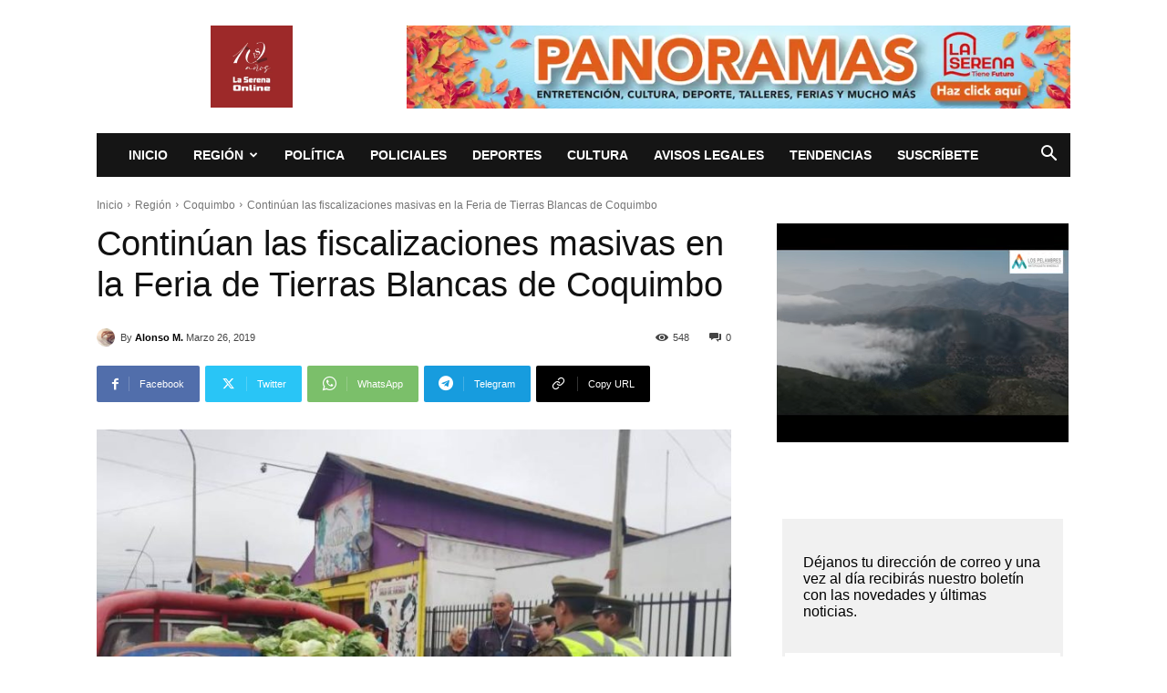

--- FILE ---
content_type: text/html; charset=UTF-8
request_url: https://laserenaonline.cl/wp-admin/admin-ajax.php?td_theme_name=Newspaper&v=12.7.3
body_size: -281
content:
{"97247":548}